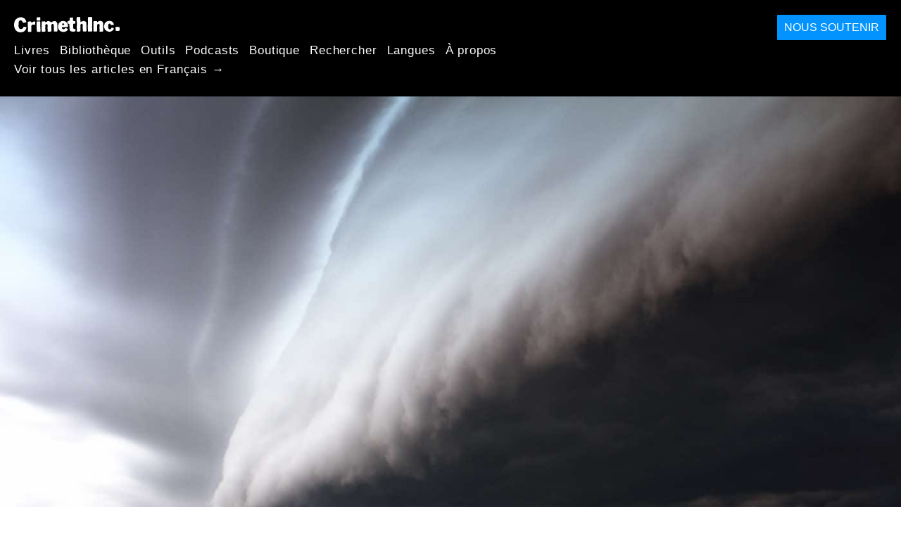

--- FILE ---
content_type: text/html; charset=utf-8
request_url: https://fr.crimethinc.com/2023/12/15/argentina-against-so-called-neoliberalism-and-its-false-critics-argentine-anarchists-on-the-election-of-javier-milei
body_size: 25476
content:
<!DOCTYPE html>
<html dir="ltr" lang="en" class="media-mode" prefix="og: http://ogp.me/ns#">
  <head>
    
  <!--
    ********************************************************************************************************
    I support your decision, I believe in change and hope you find just what it is that you are looking for.
    ********************************************************************************************************
  -->

<title>CrimethInc. : Argentina: &quot;So-Called Neoliberalism and Its False Critics&quot; : Argentine Anarchists on the Election of Javier Milei</title>
<meta charset="utf-8">
<meta http-equiv="X-UA-Compatible" content="IE=edge">
<meta name="viewport" content="width=device-width, initial-scale=1, shrink-to-fit=no">

<link rel="pgpkey" type="application/pgp-keys" href="/key.pub">

<meta name="csrf-param" content="authenticity_token" />
<meta name="csrf-token" content="7-fNzUrxgk6tWcTqZrXUX_4dt6-snlEg-2hbbB1CBJygl0sSMrrQd7YLGRBSvmOdPBLFDE-SLu7MyXtc8cUm9w" />

<!-- Search engines should use our meta tags for link previews -->
<meta name="robots" content="noydir">
<meta name="robots" content="noodp">

<!-- Chrome, Firefox OS and Opera -->
<meta name="theme-color" content="#000000">
<!-- Safari -->
<meta name="apple-mobile-web-app-status-bar-style" content="black">

<!-- General meta tags -->
<meta name="robots" content="index,follow">
<meta name="application-name" content="CrimethInc. : Argentina: &quot;So-Called Neoliberalism and Its False Critics&quot; : Argentine Anarchists on the Election of Javier Milei">
<meta name="description" content="Argentine anarchists discuss the decades of social struggle and economic restructuring that created the conditions in which Javier Milei came to power.">
<meta name="generator" content="CrimethInc. Internet Rube Goldberg Machine 3000">
<meta name="author" content="CrimethInc. Ex-Workers Collective">

<!-- Google Site Verification for WebMaster tools -->
<!-- <meta name="google-site-verification" content="" /> -->

<!-- Social media support: Twitter Cards and Facebook (Open Graph) -->
<meta name="twitter:dnt" content="on">
<meta name="twitter:card" content="summary_large_image">
<meta name="twitter:site" content="@crimethinc">
<meta name="twitter:site:id" content="14884161">
<meta name="twitter:creator" content="@crimethinc">
<meta name="twitter:creator:id" content="14884161">
<meta name="twitter:url" content="https://fr.crimethinc.com/2023/12/15/argentina-against-so-called-neoliberalism-and-its-false-critics-argentine-anarchists-on-the-election-of-javier-milei" property="og:url">
<meta name="twitter:title" content="Argentina: &quot;So-Called Neoliberalism and Its False Critics&quot;" property="og:title">
<meta name="twitter:description" content="Argentine anarchists discuss the decades of social struggle and economic restructuring that created the conditions in which Javier Milei came to power." property="og:description">
<meta name="twitter:image" content="https://cdn.crimethinc.com/assets/articles/2023/12/15/header.jpg" property="og:image">
<meta property="og:site_name" content="CrimethInc.">
<meta property="og:type" content="article">

<!-- Feeds: RSS/Atom and JSON Feed -->
  <link rel="alternate" type="application/atom+xml" title="CrimethInc. : Argentina: &quot;So-Called Neoliberalism and Its False Critics&quot; : Argentine Anarchists on the Election of Javier Milei" href="https://fr.crimethinc.com/feed" />
  <link rel="alternate" type="application/json" title="CrimethInc. : Argentina: &quot;So-Called Neoliberalism and Its False Critics&quot; : Argentine Anarchists on the Election of Javier Milei" href="https://fr.crimethinc.com/feed.json" />

<!-- Canonical URLs -->

<!-- BIO -->
<link rel="me" href="mailto:help@crimethinc.com">
<link rel="author" href="/about" title="About CrimethInc.">

<!-- Site search -->
<link rel="search" type="application/opensearchdescription+xml" href="https://crimethinc.com/opensearch.xml" title="CrimethInc.">

<!-- Sitemap -->
<link rel="home" href="https://crimethinc.com">
<link rel="index" href="https://crimethinc.com/sitemap">

<!-- Browser hints -->
<link rel="dns-prefetch" href="https://assets.crimethinc.com">
<link rel="dns-prefetch" href="https://cdn.crimethinc.com">

  <!-- Fav and touch icons -->
  <link rel="shortcut icon" href="/favicon.ico" type="image/x-icon">
  <link rel="apple-touch-icon icon" href="/apple-touch-icon.png" sizes="180x180" type="image/png">
  <link rel="mask-icon" href="/logo.svg" sizes="any" color="#000000">

  <!-- Windows, IE and Edge -->
  <meta name="msapplication-TileImage" content="/assets/icons/icon-144x144-db990e10839d96d73fbea65084220a931c26303c71b51116e28a827459340b8e.png">
  <meta name="msapplication-TileColor" content="#000000">

  <meta name="msapplication-square70x70logo" content="/assets/icons/icon-150x150-0a640ae0ca69985cea7af37103321d66c4ec512fd14aebb15805c176730611f8.png">
  <meta name="msapplication-square150x150logo" content="/assets/icons/icon-70x70-09272eec03e5a3309fe3d4a6a612dc4a96b64ee3decbcad924e02c28ded9484e.png">
  <meta name="msapplication-wide310x150logo" content="/assets/icons/icon-310x150-9e4aeec27d6e1ffcc8758850e71675f8df9e0304a4f33d47e581beb45220e346.png">
  <meta name="msapplication-square310x310logo" content="/assets/icons/icon-310x310-1729fce0f599a470d45d5eb77482b256c417fc51b6590a5e669bea23437e27c4.png">

  <!-- Icons and stuff for more browsers via manifest.json -->
  <link rel="manifest" href="/manifest.json">


<!-- CSS -->
<link rel="stylesheet" href="/assets/2017-2b8abba6d8a2e79ddf40543b1b6fd3362a3b076d312340bc7b53607b0808a288.css" media="all" />

<style>

</style>





    

  </head>

  <body id="article">
    
    
    <header class="site-header" id="header">

  <span class="header-logo"><a href="/">CrimethInc.</a></span>

  <nav>
    <ul class="primary-navigation">
      <li class="nav-link"><a href="/books">Livres</a></li>
      <li class="nav-link"><a href="/library">Bibliothèque</a></li>
      <li class="nav-link"><a href="/tools">Outils</a></li>
      <li class="nav-link"><a href="/podcasts">Podcasts</a></li>
      <li class="nav-link"><a href="/store">Boutique</a></li>
      <li class="nav-link"><a href="/search">Rechercher</a></li>
      <li class="nav-link"><a href="/languages">Langues</a></li>
      <li class="nav-link"><a href="/about">À propos</a></li>
    </ul>

      <ul>
        <li class="nav-link"><a href="/languages/francais">Voir tous les articles en Français →</a></li>
      </ul>
  </nav>

  <a class="button" href="/support">Nous soutenir</a>
</header>



    <main>
      

  <article id="article--argentina-against-so-called-neoliberalism-and-its-false-critics-argentine-anarchists-on-the-election-of-javier-milei" class="h-entry" data-id="3459" data-published-at="1769785170">
    <header>
        <div class="article-image">
    <img class="u-photo" alt="" src="https://cdn.crimethinc.com/assets/articles/2023/12/15/header.jpg" />
  </div>


      <div class="meta">
        <div class="p-name ">
  

    <h1 class="p-x-title" id="argentina-against-so-called-neoliberalism-and-its-false-critics-argentine-anarchists-on-the-election-of-javier-milei">
      Argentina: &#8220;So-Called Neoliberalism and Its False Critics&#8221;
    </h1>

      <span class="screen-reader-only visually-hidden sr-only"> : </span>

      <h2 class="p-x-subtitle">
        Argentine Anarchists on the Election of Javier Milei
      </h2>

  
</div>

        

<time class="dt-published" datetime="2023-12-15">
    2023-12-15
</time>


          <div class="categories">
    <b class="badge">Categories:</b>

    <ul>
        <li><img class="icon-image" src="/assets/library/tags-5937defc0b5300a28e526975987497758ed02ac77cb9ec9ce47af63b04d525cd.png" /></li>
        <li><a rel="tag" class="p-category" href="/categories/analysis">Analysis</a></li>
        <li><a rel="tag" class="p-category" href="/categories/history">History</a></li>
    </ul>
  </div>

          <div class="localizations">
    <b class="badge">Localizations:</b>

    <ul>
        <li><img class="icon-image" src="/assets/library/localizations-f03e56af8212d33cb5dcac243cbe395c90e3fe18169f175008f1a829ebb9491d.png" /></li>
        <li><a href="/2023/12/15/argentina-el-neoliberalismo-y-sus-falsos-criticos-anarquistas-desde-territorio-argentino-sobre-la-eleccion-de-javier-milei-1">Español</a></li>
        <li><a href="/2023/12/15/argentina-il-cosiddetto-neoliberismo-e-i-suoi-falsi-critici">Italiano</a></li>
        <li><a href="/2023/12/15/tak-zwany-neoliberalizm-i-jego-falszywi-krytycy-w-argentynie">Polski</a></li>
    </ul>
  </div>

      </div>

      
    </header>

    <div class="e-content">
      <p>On December 10, the self-described “anarcho”-capitalist Javier Milei took office as president of Argentina, having campaigned on a promise to eliminate the Central Bank of Argentina and overturn the political establishment. What happens when an “anarcho”-capitalist takes power?</p>

<p>As we have long emphasized, <a href="https://crimethinc.com/podcasts/the-ex-worker/episodes/18">there is no such thing as “anarcho”-capitalism</a>. The idea that the hierarchies that capitalism creates could be compatible with the anarchist aspiration to abolish imposed power disparities is just as contradictory as the idea that an anarchist could become the head of a government. There are capitalists and there are presidents—and practically all presidents are both—but no anarchist would stoop so low as to be a president or a supporter of capitalism.</p>

<p>Since the Brexit vote and the election of Donald Trump, far-right politicians have won a series of electoral victories by falsely portraying themselves as rebels against the ruling elite, taking advantage of simmering discontent and the ways that liberals and leftists have associated themselves with the prevailing institutions. It would be impossible for far-right politicians to portray themselves as rebels if not for the fact that the right and the left have colluded to crush anarchists and other social movements that would otherwise provide an example of what <em>real</em> rebellion looks like. The electoral victory of an “anarcho”-capitalist is the latest chapter in this story.</p>

<p>Not surprisingly, in practice, “anarcho”-capitalism involves no anarchism, but plenty of capitalism. Rather than abolishing the Central Bank, Milei’s first act was to make the former president of the Central Bank his minister of the economy. In Milei’s first days in office, he did announce some cutbacks within the government: he will halt new infrastructure projects, fire state employees, cut energy and transportation subsidies to consumers, abolish half of the federal ministries, and devalue the Argentine peso—intensifying inflation and almost certainly producing a recession. Under the new government exchange rate, the average Argentine annual income will be just <a href="https://www.nytimes.com/2023/12/12/world/americas/argentina-javier-milei-cuts.html">$6300</a>.</p>

<p>But this is not a matter of getting rid of government—just doing away with any aspects of it that could ease the ways that capitalism impacts ordinary people. Milei’s government will not be reducing the repressive apparatus of the state. His security minister, Patricia Bullrich, another longtime member of the <em>political elite,</em> has pledged to mobilize the police to crack down on protesters. Bullrich has announced her intention to <a href="https://www.ft.com/content/ed108b24-c2b8-4f0b-8d12-6d17c0707af7">charge organizers and individual protesters for the cost of policing demonstrations</a>. As the authorities will be the ones deciding how much policing each demonstration requires, this policy will enable police to shake down ordinary people in precisely the way that “anarcho”-capitalists accuse socialists of doing. She also intends to introduce new forms of repression, weaponizing migration authorities and child protection services against those who participate in protests.</p>

<p>For more perspective on how real anarchists see the situation in Argentina, we interviewed comrades from <a href="https://boletinlaovejanegra.blogspot.com/">La Oveja
Negra</a> and <a href="http://cuadernosdenegacion.blogspot.com/">Cuadernos de
Negación</a>, two projects associated with the <a href="https://bibliotecaalbertoghiraldo.blogspot.com/">Alberto Ghiraldo Library and Archive</a> in the city of Rosario. Here, they discuss the decades of social struggle and economic restructuring that created the conditions in which Javier Milei came to power. For more background, you can read “<a href="https://crimethinc.com/2023/11/26/back-to-the-future-the-return-of-the-ultraliberal-right-in-argentina">Back to the Future</a>,” the first article we published about Milei’s victory, or <a href="https://freedomnews.org.uk/2023/12/10/argentina-election-does-milei-differ-from-other-neo-liberals/">this interview</a> with the anarchist publishing project <em><a href="https://www.instagram.com/expandiendolarevuelta/">Expandiendo la Revuelta</a>.</em></p>

<figure class="">
<img src="https://cdn.crimethinc.com/assets/articles/2023/12/15/4.jpg" />   <figcaption>
    <p>“Neither dictatorship nor democracy. Long live anarchy!” A banner at a <a href="https://archivo.argentina.indymedia.org/news/2008/03/589618.php">demonstration</a> in 2008.</p>
  </figcaption>
</figure>

<hr />

<p class="darkred"><strong>How is Milei a continuation of old extreme-right tendencies—and how is he different? Why did he win the elections?</strong></p>

<p>We recently published a book titled “<a href="https://lazoediciones.blogspot.com/2023/09/la-oveja-negra-cuadernos-de-negacion.html">Against
Liberalism and Its False Critics</a>.” We started working on it a little over a year ago and by the time we finished it, Milei was already about to win the presidential elections. It was all very fast—he became president with only two years of campaigning and rhetoric about “burning the central bank” or “ending gender ideology.”</p>

<p>Our intention in the book was to address the emergence of the liberal-libertarian phenomenon in Argentina as well as other expressions of the “alternative right” (alt-right), and we in the end, we published it in the middle of the election campaign. We have traveled and presented it in some cities in Argentina, as well as in Santiago de Chile. It is a current issue and a priority for us and for the people we met, so we had many discussions going into detail. Evidently, something is changing, not only in the old “workers’ movement” and with respect to the forms of struggle, but in how social discontent is expressed and in the exhaustion of a certain progressivism as a guarantor of capitalist reproduction in this region.</p>

<p>We do not see Milei as a continuation of the Argentine ultra-right, but as an <a href="https://boletinlaovejanegra.blogspot.com/2023/09/la-libertad-de-ajustar.html">ultra-capitalist</a>. We began to pay attention to him years ago, mainly for that reason, because of his defense of capitalism as a liberal economist, and then because of his criticisms of reactionary progressivism, which make him quite similar to other “alternative right” people around the world. In general, we believe that it is not particularly useful to compare with the past when trying to understand something new.</p>

<figure class="">
<img src="https://cdn.crimethinc.com/assets/articles/2023/12/15/1.jpg" />   <figcaption>
    <p>In contrast to protectionists like Donald Trump, Javier Milei is a proponent of international trade.</p>
  </figcaption>
</figure>

<p>Although there are old right-wingers in the ranks of this new phenomenon, that is not the ideological trait that constitutes it. An important element in this regard is Vice President Victoria Villaruel, a lawyer who has not only defended the military of the last dictatorship, but also comes from a military family and used to organize prison visits to imprisoned participants in genocide, such as murderers of the stature of [Argentina military officer Jorge Rafael] Videla. She still denies the figure of 30,000 disappeared, which is a significant gesture.</p>

<p>It is not that these people did not exist before the “Milei phenomenon,” but this is the first time that people like these have reached the government through democratic channels. As we write this, they have not yet assumed their governmental functions and a distance between them is already noticeable. Instead of giving the ministries of security and defense to this pro-military sector of his government, as was supposedly agreed, Milei ended up appointing the presidential and vice-presidential candidates of Juntos por el Cambio to these ministries. They are, respectively, Patricia Bullrich and Luis Petri. The former was already in that position in 2017, during the presidency of Mauricio Macri, when the National Gendarmerie murdered the <a href="https://lazoediciones.blogspot.com/2019/05/wenuy-por-la-memoria-rebelde-de.html">anarchist</a> comrade <a href="https://lazoediciones.blogspot.com/2019/05/wenuy-por-la-memoria-rebelde-de.html">Santiago Maldonado</a>.</p>

<figure class="">
<img src="https://cdn.crimethinc.com/assets/articles/2023/12/15/6.jpg" />   <figcaption>
    <p>A mural in honor of Santiago Maldonado, who was disappeared by the police when the Argentine National Gendarmerie attacked a demonstration against the Benetton Group. His drowned body was found many weeks later.</p>
  </figcaption>
</figure>

<p>For his part, Milei is an economist by profession and the national deputy for the City of Buenos Aires since 2021. He worked as a financial advisor, which is to say that his career is in business—he does not come from a military or necessarily right-wing sector. He became known in TV shows about politics back in 2015, showing off a provocative style and expressing a liberal ideology with a conservative tone (paleo-libertarianism). In economic matters, he identifies with the “Austrian school.” He was offered more and more appearances in the media because they received high ratings, and youtubers and influencers connected to liberalism and openly anti-feminist and reactionary ideas began to replicate his rhetoric.</p>

<p>He began gaining momentum as a political figure back in 2018-9. Reinforced by his sustained media appearances, his resounding rhetoric in the National Congress opposing official policies and the “political caste” (a characterization that Milei himself popularized in Argentina in reference to officials and career politicians) made him a political reference point and potential presidential candidate, directing towards the parliament much of the outrage against politicians and the painful social situation we are going through involving poverty, hunger, and misery.</p>

<p>So how did he manage to win the elections? By channeling that social malaise, since both he and his opponent, Sergio Massa, each received votes largely as a consequence of voters’ contempt for the other—a manifestation of rejection rather than hope in one government or the other. His campaign was conducted mainly through “social networks” and media appearances, rather than through the traditional channels of political propaganda. Few posters of Milei were seen on the streets compared to the number of videos circulating on the internet.</p>

<p>In Argentina, there seems to be an implicit democratic pact to the effect that “You get out of this by voting,” so that anger manifests itself at the ballot box. The Milei phenomenon derives from a contempt for traditional politics that is not itself recognized as politics, and from a high degree of conformism and confidence in representation and in the capitalist code of “every man for himself.”</p>

<p>All “progressive” politics in this country has focused on erasing the possibility of <em>rupture</em> as an alternative. This left (for lack of a better word) has become more and more nationalist, statist, and managerialist; it is no longer even reformist, if we understand reformism as a supposed strategy on the road to revolution.</p>

<p>As the year ends in Argentina, we are facing a brutal worsening of living conditions, with inflation projected at around 200% per year and half of the population living in poverty. There are those who wonder why it is the right that is channeling this malaise. We wonder, too, but that does not mean that we think that <a href="https://boletinlaovejanegra.blogspot.com/2023/09/la-libertad-de-ajustar.html">the rebellion should “go back to the left</a>” as some have said.</p>

<p>The democratic order works by placing the responsibility for the social situation on the different governments that alternate in power according to the context. This makes it difficult to formulate an overall vision and a critique that goes beyond the errors of this or that president.</p>

<p>At the same time that progressivism is frightened by the aberrations pronounced by its adversaries, it exaggerates them with the intention of differentiating itself and holding onto power. Beyond the discursive differences, in practice, the difference does not seem to be so great when those who express a rejection of progressivism have come to power. At least, thus far, this is what the events in different countries suggest, where there has only been an alternation in power, without a profound change in state policies or a structural reform of the state and its link with the market. We can observe this, for example, in what has occurred in Bolivia, the United States, Argentina, and Brazil—with Morales-Áñez-Arce, Obama-Trump-Biden, Fernández de Kirchner-Macri-Fernández-Milei, and Da Silva-Rousseff-Temer-Bolsonaro-Da Silva, respectively. Latin American progressivism, while pointing to the right-wing threat, has only brought <a href="https://boletinlaovejanegra.blogspot.com/2020/11/tiempos-de-moderaciones-progresistas.html">moderation</a>—while the new or old rightists, despite their aggressiveness, have become more “progressive” upon coming to power.</p>

<p>For our part, we want to contribute to an anti-capitalist perspective by addressing the problems of this region such as poverty, job insecurity, inflation, the exploitation of natural resources, repression, and this democratic alternation that guarantees misery and a weak economic functioning.</p>

<p>In spite of the electoral triumph of [Milei’s party] <em>La Libertad Avanza</em> in the presidential elections, we do not seek to promote any kind of electoral common front against them, nor to be the street support for such political <em>frentism.</em></p>

<figure class="portrait">
<img src="https://cdn.crimethinc.com/assets/articles/2023/12/15/5.jpg" />   <figcaption>
    <p>“No name is forgotten, no face is forgotten.” A mural at a demonstration observing the anniversary of the military dictatorship, March 24, 2021.</p>
  </figcaption>
</figure>

<p class="darkred"><strong>What does Milei’s victory show about the continuities and discontinuities between dictatorship and democracy in Argentina?</strong></p>

<p>It is difficult to offer an overview of the situation in Argentina over the past 50 years, but we can try. We will draw on the book we mentioned and <a href="https://cuadernosdenegacion.blogspot.com/2014/09/entrevista-cuadernos-de-negacion.html">an interview</a> we did some years ago.</p>

<p>The late 1960s and early 1970s was an outstanding period of proletarian struggles in the region and in the world. Since the 1930s, Argentine politics has been characterized by the alternation between dictatorial and parliamentary governments. In this case, we are referring to the dictatorship of the self-styled “Argentine Revolution” (1966-1973), led by General Juan Carlos Onganía. Of course, to speak of military dictatorship is incomplete, and any Latin American knows that, since all these dictatorships are civil-military, but we believe that we can be understood. The chief days of action during that time were the <em>“azos”:</em> the <em>tucumanazo</em> of November 1970, the <em>rosariazos</em> of May and September 1969, and, most importantly, the <em>cordobazo</em> of May 1969. These were protests that escalated into a situation of urban insurrection, with barricades, control of buildings, and confrontations in the streets, not to mention the organization and coordination that all this required.</p>

<figure class="">
<img src="https://cdn.crimethinc.com/assets/articles/2023/12/15/2.jpg" />   <figcaption>
    <p>A barricade during the <em>Cordobazo</em> in May 1969.</p>
  </figcaption>
</figure>

<p>As occurred in many other regions, that level of organization and fighting capacity of the class gradually gave way to its main weaknesses: the politicking and armed struggle that would characterize the region from 1973 onwards, the year of the return of democracy and of [former President Juan] Perón. In this context, armed struggle escalated as well as the state response, reaching a breaking point on March 24, 1976 when the armed forces took control of the state once again in what became known as the National Reorganization Process. We assume that it is common knowledge that this military dictatorship was characterized not only by brutal tortures and murders but also by the forced <em>disappearances</em> of thousands of people, mostly militants, and, in many cases, by the kidnapping of their children. At the same time, many people had to go into exile.</p>

<p>After the end of the dictatorship in 1983, the “return to democracy” with the government of Raúl Alfonsín continued a series of economic and social policies that had been rendering living conditions more difficult since the years before the military government. In 1989, in a context of hyperinflation, people looted the supermarkets in the main cities of the country and confronted the police. The 1990s began with Carlos Menem as president; another round of hyperinflation took place during his first year in power, which brought a new brutal attack on the proletariat and, at the same time, contributed to convincing a large part of the population of a need for “sacrifices” and “deep changes.”</p>

<p>In this context, there was a profound restructuring of capitalism in Argentina, involving far-reaching privatizations of public enterprises. This resulted in thousands of layoffs and an intensification of exploitation, while the labor market was modified, producing a growing precarity and making the labor force more and more heterogeneous in terms of its reproduction and living conditions.</p>

<p>During the 1990s, the level of conflict in different sectors of the workforce grew in the face of the adjustment and layoffs. While in the first half of that decade, struggles had maintained the same union strategy as in previous decades, in the second half of the decade the figure of the “unemployed” began to gain strength, in a situation with a high level of unemployment.</p>

<p>The unemployed have no work space or means of production to seize or sabotage, so they take to the streets and highways to disrupt the circulation of goods (including the commodity of labor power). The first pickets were organized outside of parties and unions; those were disruptive and stood firmly against the state. Later, the <em>piquetero</em> [picketer] groups, like the social movements as a whole, began a process of increasing institutionalization, channeling their entire perspective into make demands of the state. Their organizations could be compared to trade unions, which also negotiate with the state, control popular anger, and put a price on life, creating a dynamic of leaders and led. Today, all this is represented by a sector of Peronism headed by Juan Grabois, called “popular economy.”</p>

<p>It was not until 2001 that the crisis expanded from impacting the unemployed to affect the proletariat as a whole. Many proletarians who considered themselves middle class were also forced into the streets by the harsh situation. The government of Fernando de la Rúa, which had replaced [Carlos] Menem in power, could not present an intelligent bourgeois response to the pressures of the international organizations, the Peronist opposition, and this new and weak alliance between the unemployed, workers in struggle, and these self-proclaimed middle-class sectors. Throughout 2001, the government carried out a series of “shielding” measures, asking for massive loans to assure the continuity of banking activity. But this was not enough; at the beginning of December 2001, a new law was passed, the famous <em>“corralito,”</em> which placed severe restrictions on the withdrawal of money from banks and various limitations on the conversion of pesos to dollars and vice versa. This meant that many people lost their savings. The peso-dollar parity ended; today, one dollar is equivalent to more than one thousand Argentine pesos.</p>

<p>All of these conditions exploded in mid-December 2001. On December 19, in response to the generalized looting of supermarkets, the government finally decreed a state of siege, militarizing the whole country and prohibiting people from gathering in the streets. It is important to note that all of the protests took place in total defiance of this government decree. The police were able to arrest a few people, but not thousands. Towards the end of December 20, the president resigned; despite the repression and the murders of 39 people throughout the country, the people did not leave the streets.</p>

<p>The response was massive: pots and pans were banged at all hours, neighborhood assemblies were organized in the main cities of the country, banks and state institutions were attacked, and the unemployed movements saw an incredible growth in their organizations and strength, blocking roads and streets all over the country. It was at this moment when the slogan “they must all go” began to become generalized, in total repudiation of politicians of all stripes. The slogan <em>“que se vayan todos”</em> that Milei’s voters are now chanting was chanted throughout the region in those days, but in a climate of struggle and solidarity. When journalists or members of leftist parties, challenging the demonstrators, asked what would happen when they were all gone, the answer was resounding: “Let them keep going.”</p>

<p>Much of the current social anger has taken this strange channel. In 2001, anger against politicians was characterized by a diffuse and irrational perspective, but with a basic rejection of capitalism on a basis of solidarity, pickets, and assemblies; a good part of the current malaise against the “political caste” is expressed in completely capitalist terms. Despite their absurdity and impracticality, expressions such as “dynamiting the central bank” are more convenient for the maintenance of order than the “good riddance” of the social struggle.</p>

<p>In 2002, after the upheaval, the bourgeoisie tried to organize a response, albeit slowly and haphazardly, dismissing president after president until Eduardo Duhalde, a favorite son of the Peronist ranks popularly suspected of being a drug trafficker and murderer, took over. Nestor Kirchner’s government from 2003 to 2007 can be characterized as a masterpiece of Peronist and Latin American populism. Supported in an extremely favorable context by international commodity prices, and with wages completely destroyed, the government achieved economic stabilization. On the other hand, it took on the task of compelling all social organizations to position themselves in favor of or against its political project.</p>

<p>Popular schools, grassroots spaces in neighborhoods, and groups of young militants took the Kirchnerist line, encouraged by its supposed program of renewal, its promise of economic stimuli, and its image as the “government of human rights” after it resumed the court cases again the officers of the junta of 1976—another great operation on the field of public perception, since the repressive apparatus of the state remained intact. In Argentina, people were also <em>disappeared</em> under democracy, with thousands of people murdered in police stations or in cases of <em>“gatillo fácil”</em> [trigger-happy police] and thousands imprisoned and prosecuted for resistance. The government of Cristina Fernandez de Kirchner continued the policies of her husband. Some were surprised that her administration introduced the Anti-Terrorist Law while legalizing “egalitarian” marriage between people of the same sex, but these are not contradictory measures. Progressivism is the progress of capital, however much one would like it to be the progress of society against the capitalist offensive.</p>

<figure class="">
<img src="https://cdn.crimethinc.com/assets/articles/2023/12/15/8.jpg" />   <figcaption>
    <p>Police mass alongside a water cannon during a <a href="https://www.infobae.com/fotos/2017/09/02/18-fotos-de-los-incidentes-destrozos-y-pintadas-durante-la-marcha-por-santiago-maldonado/">march</a> in memory of Santiago Maldonado in 2017.</p>
  </figcaption>
</figure>

<p>Let’s go back to so-called neoliberalism and capitalist restructuring in order to think about the continuities and discontinuities from dictatorship to democracy. The so-called neoliberal policies applied in Argentina and other Latin American countries were not just the consequence of the last civil-military dictatorships and the ferocious repression they carried out. Some of the features of what is mostly identified as neoliberalism—the intensification of precarity and the “flexibilization” of labor, the privatization of various industries and services, the growing financialization of the economy, the reduction of public spending—were a consequence of the previous phase of capitalism that many people long for today, which is represented by Peronism in Argentina and by the so-called welfare state elsewhere in the world. Here, we want to point out the continuities that are not military, but democratic and always capitalist, which we discuss in the book that we have just published.</p>

<p>Globalization and the relocation of production centers were among the other significant aspects of these worldwide transformations. The global restructuring process assumed different forms in different countries and took several decades to spread. Just like in Argentina, in many other countries, the unemployed population increased considerably as a result of the closure of various industries and sectors whose technologies were becoming obsolete in terms of productivity; precarity increased for huge portions of the population oriented mainly to the service sector, while the wages of a small number of workers employed in more technologically advanced and profitable sectors grew or remained stable.</p>

<p>The countries to which industries were relocated experienced something different, providing tremendous amounts of labor at a better price for the global bourgeoisie, as occurred in several Asian countries. The mass of goods at the global level has not stopped growing, although we cannot say the same for the aggregate of wages or employment levels if we look at the countries separately. In this way, the role of the state has been shifting; social assistance to the unemployed or precarious, who do not have access to a sufficient salary, has become widespread in much of the world. Today, in Argentina, there is no massive unemployment, but for thousands and thousands of people, a job is not enough to survive.</p>

<p>It is striking to see the acceptance of liberal economic discourse in Argentina; until less than a decade ago, it was a bad word for the majority of the population. The growth of the new liberal right must be understood in relation to the ways that progressives have failed to address social problems. The liberal right emphasizes these failures in its speeches, according to its own incantations: social inclusion, redistribution of wealth, expansion of rights. On the other hand, poverty, precarious work, inequality, and violence—repressive violence, criminal violence such as that linked to <a href="http://boletinlaovejanegra.blogspot.com/2021/11/narcotrafico-y-capital.html">drug
trafficking</a>, and gender violence—are all increasing.</p>

<p>The measures commonly associated with neoliberalism were imposed worldwide during the capitalist restructuring initiated in the 1970s. In Argentina, global restructuring assumed a specific form, which was consolidated in the 1990s, with a reform of the state and of the local mode of accumulation. These occurred within the framework of an iron discipline of the market over workers, exercised mainly through “convertibility” [a fixed parity between the Argentine peso and the US dollar], trade liberalization, and privatization. This discipline was imposed, as we said, after two periods of hyperinflation in 1989 and 1991 that destroyed wages.</p>

<p>The mode of capitalist accumulation in Argentina is based on providing the world market with low-value-added <em>commodities</em> (including primary products such as soybeans and also their industrial derivatives, like oil, flour, and pellets). Although Argentina has historically been an agro-exporting country, during the 1990s, these sectors expanded and modernized significantly, increasing their productivity.</p>

<p>This process only consolidated in the following decade, after the 2001 crisis and the end of “convertibility.” The economic and political recovery during Kirchnerism derived from restructuring production, relaxing the market discipline that “convertibility” entailed, favorable conditions in the world market, and the fact that real wages were miserable at the beginning of the process; they grew progressively over the following years, though failing to reach the level of the previous economic cycle, then fell again a few years later to the current situation.</p>

<p>The Kirchner period differed from the previous one chiefly in terms of market discipline, which made it possible for the government to adapt to social demands and to the oscillation of international markets—intervening in the exchange rate and increasing tax collection and public spending through withholdings and the nationalization of the private segment of the retirement and pension system. One of the largest parts of this public spending was comprised of subsidies for fuel, energy, and transportation, which benefited both private users and companies. Milei has described the owners of these companies, who are dependent on the policies of state protection of the domestic market, as “prebendary [rent-seeking] businessmen,” <em>“empresaurios”</em> or <em>“empresucios”</em>.</p>

<p>From a revolutionary perspective, we criticize any industrialist vision or proposal linked to the development of the productive forces. But from the point of view of the national economy and the management of local capitalism, even on its own terms,  it is clear that it is functioning poorly, considering the repeated recessions, adjustments, and crises. Kirchnerism was promoted as a supposed re-industrialization of the country, but in fact, the productive matrix did not undergo major changes and precarity persisted, growing considerably in the last decade. The situation has become unsustainable, and the managers of capital only speak of sacrifice, more or less gradual, but sacrifice in any case. This election year imposed an interruption of social conflict and critical reflection, but these changes demand that we rethink the underlying issues. It is time to insist on the necessity of a rupture.</p>

<p>Concretely, beyond the question of who won the elections, we are facing a deepening of the reduction of public spending in order to reduce the fiscal deficit, abrupt devaluations of the peso (as have already been taking place), changes in monetary policy, labor and social security reform, and other policies with an immediate impact on the proletariat. The last periods of change in the halls of government have also been moments of economic adjustment par excellence.</p>

<p>We will have to face it, whoever implements it—but the question to ask is what brought us here. We should not lose sight of the previous and ongoing adjustments, and not apply a selective memory that perpetuates the democratic logic of the “lesser evil.”</p>

<figure class="">
<img src="https://cdn.crimethinc.com/assets/articles/2023/12/15/10.jpg" />   <figcaption>
    <p>Armed motorcycle police during a <a href="https://www.infobae.com/fotos/2017/09/02/18-fotos-de-los-incidentes-destrozos-y-pintadas-durante-la-marcha-por-santiago-maldonado/">march</a> in memory of Santiago Maldonado in 2017.</p>
  </figcaption>
</figure>

<p class="darkred"><strong>How do you see Milei in relation to Jair Bolsonaro and Donald Trump?</strong></p>

<p>If anything unites these three despicable characters, it is a populism that is not based on the traditional pillars of the left. But unlike Trump, Milei is not a protectionist: on the contrary, he proposes to “make Argentina great again” by opening the country to imports, while liberalizing the market and the exchange rate.</p>

<p>Milei’s ultra-liberalism is exceptional in relation to the new right-wingers around the world. If there is one thing that unites them, it is their reactionary anti-progressivism. In the Argentine case, economically liberal premises are combined with reactionary criticisms of current discussions, such as the issues of abortion access or sex education. Regarding the curious local economically liberal/socially reactionary amalgam, it is difficult to find a coherence beyond electoral opportunism, nourished by opposition to certain policies implemented after the social upheaval of 2001. After a short period of stabilization and growth, these polices have shown themselves to be useless—or worse—in the face of growing social problems. Everything that appears oppositional in some sense is used as a quantitative reinforcement: economic liberalism, constitutionalism, conspiracy theories, anti-communism, anti-corruption, anti-picketing, anti-feminism.</p>

<p>But beyond the ideology that Milei professes, it is important to think about why it has appeared at this moment and why it has become popular. What does its irruption represent, socially?</p>

<p>Those who vote for Milei don’t seem to care about what happened fifty years ago, nor do they seem to be real followers of the economists of the Austrian school. What they communicate in the streets or at work is that they are tired of everything. Another issue that these right-wing sectors instrumentalize very well is the demand for “security” in a Latin American context, where robberies and murders are common enough. This does not necessarily mean a demand for an iron fist; it expresses the malaise of a “war of the poor against the poor.” This desire can be translated into a demand for an iron fist, but it can also be interpreted as an instinct of self-preservation in the face of a grave situation and in the absence of other proposals.</p>

<p>If we are looking for the ways that these political figures intersect, we do so taking into account that they are simply the latest people who aspire to manage and administer the state, each in his own particular way.</p>

<p>It is important to point this out when forming a front “against the right,” “against fascism.” For those who are in a permanent electoral campaign, this “fascist threat” is just another talking point. This seems important to us in order not to serve movements that only aspire to govern and administer capital.</p>

<p>It may seem strange to all sorts of political flat-earthers to read about concepts that they have come to deny: class society, exploitation, the material conditions of existence, revolution… In this sense, some who are outraged about what they describe as the economically liberal right will find they have unpleasant things in common with what they reject. That is why we speak of the “false critics” of economic liberalism.</p>

<figure class="portrait">
<img src="https://cdn.crimethinc.com/assets/articles/2023/12/15/7.jpg" />   <figcaption>
    <p>A photograph of anti-fascists outside the social and sporting club “La Cultura del Barrio” taken around 2018.</p>
  </figcaption>
</figure>

<p class="darkred"><strong>What are the likely negative consequences of Milei’s electoral victory? What exactly does it change?</strong></p>

<p>Faced with the social situation of permanent adjustment that we are living through, with excessive inflation and devaluation, uncontrollable rent prices, plunging real wages, high unemployment, increasingly precarious jobs and growing poverty, new economic policies are presented as responsible and at the same time as possible saviors. [Milei’s political party] <em>La Libertad Avanza</em> has set the bar high, talking about a real adjustment, of abruptly reducing public spending. What is changing, then, is the way that the bourgeoisie is going to carry out the economic adjustment, which they were already going to carry out in any case—they were already doing it regardless of which government was in power.</p>

<p>“There is no money” is the warning and threat of Milei’s speech before his inauguration. Our main concern is on the economic level, since Milei takes office in a critical context and with a forceful discourse in favor of adjustment that seems to have enough legitimacy. At the same time, no adjustment can be made without repression, and all the political forces that make up the new government are fierce defenders of an iron fist and respect for the law. The forms of repression associated with the institutionalization of struggle may work to a certain extent, and a greater use of the state’s monopoly on violence seems to be opening the way—that is to say, <em>baton, bullet, and jail.</em></p>

<p>As far as the “culture war” is concerned, there is a growth or emboldening of reactionary and conservative sectors, and some progressive policies on gender, human rights, environmental or Indigenous peoples’ issues, for example, will be curtailed. First of all, we note that, despite the belligerent discourse of the neo-right sectors, they are much more moderate when they come to power and in terms of concrete policies on these issues. We have found it striking, for example, to see the considerably higher number of annual deportations during the Obama administration <a href="https://boletinlaovejanegra.blogspot.com/2020/11/tiempos-de-moderaciones-progresistas.html">compared to Trump</a>. Second, these setbacks invite us to rethink the legalistic approach and the content of progressive policies on these issues. Not only do they fail to solve what they set out to address, but they limit the incipient ruptures that these struggles have proposed. “Citizenism” has penetrated deep into the social movements and instead of embracing statism, it is time to question it.</p>

<p>There is a fear in many people regarding the ways that the new government could embolden and give free rein to neo-Nazi groups, as well as evangelical and Catholic groups that have been present in the <a href="http://boletinlaovejanegra.blogspot.com/2018/09/el-avance-evangelista.html">demonstrations against the legalization of abortion</a>. In Argentina, we do not foresee this posing a considerable risk for the sectors in struggle, we do not anticipate a potential civil confrontation, although we do expect an <a href="http://boletinlaovejanegra.blogspot.com/2018/09/el-avance-evangelista.html">increase in the state repression of protest</a>.</p>

<figure class="portrait">
<img src="https://cdn.crimethinc.com/assets/articles/2023/12/15/11.jpg" />   <figcaption>
    <p>Demonstrators face off with police during a <a href="https://www.infobae.com/fotos/2017/09/02/18-fotos-de-los-incidentes-destrozos-y-pintadas-durante-la-marcha-por-santiago-maldonado/">march</a> in memory of Santiago Maldonado in 2017.</p>
  </figcaption>
</figure>

<p class="darkred"><strong>What forces are prepared to oppose Milei? What are the prospects for anti-capitalist resistance?</strong></p>

<p>The main political opposition is the outgoing government and its voters, so the challenge for anti-capitalists will be to oppose the new government without simply recruiting voters for the other faction of the state—without fostering false hopes that democratic political representation or economic measures could produce a “more humane” capitalism.</p>

<p>The ways that different sectors of society mobilize will depend on the concrete measures that are implemented and the organizations that lead them. That means the unemployed on the one hand, the state unions on the other, as well as the various parts of the private sector. The first obstacle in this sense is the division and leadership of the main organizations of all the sectors. We can bet on more massive mobilizations in the face of the ongoing inflationary adjustment, as well as increases in energy costs and services tariffs due to the removal of subsidies.</p>

<p>Mass protest could be triggered by several different things, from environmental issues, repression, gender oppression, or economic adjustment. The question is what the perspective of these struggles will be—whether a confrontation with the adjustments of the bourgeoisie, with the state and its measures, will be reduced to a conflict with a specific government.</p>

<p>We have already experienced enough examples of the ways that progressives redirect struggle that we know how they end. The example of Boric in <a href="https://boletinlaovejanegra.blogspot.com/search/label/Chile">Chile</a> is instructive. This president, who brought together all the groups opposing the right wing (including many anarchists), is now imposing brutal measures in the economic, political, and legal spheres—giving more firepower to the <em>carabineros</em> [police], repressing student struggles, attacking Mapuche communities, approving the veto of the Law of Usurpations. And when all this happens, there is a sector of the social movement that remains silent and complicit because “It could be worse,” “the right could govern.” We believe that it does not matter how the oppressors and exploiters define themselves politically—what matters is the social role they play and what they do.</p>

<p>A fascism that reduces the state would be historically unprecedented; it remains to be seen. For the moment, Milei is not a fascist, he is liberal and democratic, like most, if not all, of those who govern the countries of this continent. A regime of exception, which we would call fascist, aims at restoring the state order and repressing the revolutionary emergency; that does not seem to be what we are seeing in Argentina yet.</p>

<figure class="portrait">
<img src="https://cdn.crimethinc.com/assets/articles/2023/12/15/12.jpg" />   <figcaption>
    <p>Demonstrators face off with police during a <a href="https://www.infobae.com/fotos/2017/09/02/18-fotos-de-los-incidentes-destrozos-y-pintadas-durante-la-marcha-por-santiago-maldonado/">march</a> in memory of Santiago Maldonado in 2017.</p>
  </figcaption>
</figure>

<p class="darkred"><strong>What strategies are possible in this context? How can people from elsewhere support anti-capitalist and anti-authoritarian resistance forces in the territory dominated by the Argentine state?</strong></p>

<p>Starting from the existing struggles and the transformations of the last decades of capitalist dynamics on a global scale, we pay attention to their local manifestations and the possibilities that these imply. In the first place, the number of workers in conditions of absolute precarity, with high levels of unemployment and poverty. This is evidently a great difficulty for capital. For the time being, it manages to manage this through large networks of state assistance, undermining the autonomy that the unemployed movements had from the 1990s until the beginning of the 2000s.</p>

<p>Among the most impoverished part of the proletariat is the Indigenous population. A large part of this population lives in the suburban outreaches of the large cities. Of the Indigenous population that continues to live outside the cities, including the <a href="http://boletinlaovejanegra.blogspot.com/2017/09/los-mapuche-no-son-chilenos-ni.html">Mapuche</a> in Patagonia and in the provinces of the northwest, important struggles have emerged for the recovery of land, the defense of their livelihoods, and against capitalist projects. While bearing in mind the particularities of these expressions of struggle and the cultural diversity of our class, at the moment of linking and analyzing them, we do not lose sight of the essential contradiction of the exploitation of wage labor and the imposition of private property.</p>

<p>Another fundamental aspect is the struggles of women and dissidents, paying attention to the changes in the sexual division in capitalism. Beyond policies focused on the recognition of identity, we point out that capitalism is unable to respond to many of the problems that have become evident, beginning with sexist violence.</p>

<p>From a reformist point of view, it is not possible to overcome the sexual division, which is necessary for the reproduction of the labor force. From a revolutionary perspective, it has become clear that it is not possible to abolish social classes without abolishing the gender division. We have been writing a series of issues of <em><a href="https://cuadernosdenegacion.blogspot.com/">Cuadernos de
Negación</a></em> on these issues for some years now.</p>

<p>Finally, we are in solidarity with, participate in, and closely observe the so-called environmental struggles. The Argentine economy is strongly based on primary production, both agriculture and mining. The reproduction of a large part of the labor force through the state depends to a large extent on this. This type of production cannot be relocated when the population rejects it. This is what happened with several mining projects (as in the province of Chubut). Even today, there is resistance to the extraction of lithium in Jujuy. To stop this type of offensive is a strong blow to capitalist development in Argentina. We are committed to fostering the deep implications of these struggles, in opposition to some sort of “green” capitalism or citizen environmentalism.</p>

<p>In the city of Rosario, where we live, over the past few years, we have suffered the burning of wetlands a few kilometers away, intentionally carried out for the sake of animal agriculture. Towards the end of last year, we published a book titled <em><a href="https://lazoediciones.blogspot.com/2022/12/la-oveja-negra-plomo-y-humo-el-negocio.html">Plomo y humo. El negocio del capital</a> [</em>Lead and Smoke: The Business of Capital*), in which we address this issue and the violence linked to drug trafficking, which has grown systematically over the last decade. Although there have been massive mobilizations against the fires, due to the destruction of wetlands and the associated health problems, the issue of violence linked to crime has been difficult for social movements to address. There is opposition to the iron fist and police participation in crime, but there have not been massive expressions of struggle in this regard that go beyond the request for “more security,” although there have been <a href="https://boletinlaovejanegra.blogspot.com/2023/02/todxs-somos-jimi.html">some specific cases</a>.</p>

<p>In short, we refer to various planes of the current class struggle that go beyond the sphere of production and call capitalism itself into question. The possibility of a revolutionary rupture is latent in these struggles and offers a path we can take even if for the moment democratic pacification is strongly imposed.</p>

<p>We concluded this interview on December 10, 2023, the day Javier Milei assumed the presidency, expecting the announcement of economic adjustments tomorrow.</p>

<figure class="portrait">
<img src="https://cdn.crimethinc.com/assets/articles/2023/12/15/9.jpg" />   <figcaption>
    <p>A demonstrator during a <a href="https://www.infobae.com/fotos/2017/09/02/18-fotos-de-los-incidentes-destrozos-y-pintadas-durante-la-marcha-por-santiago-maldonado/">march</a> in memory of Santiago Maldonado in 2017.</p>
  </figcaption>
</figure>

<hr />

<figure class="">
<img src="https://cdn.crimethinc.com/assets/articles/2023/12/15/3.jpg" />   <figcaption>
    <p>A photograph from the bakers’ strike of 1902 in Buenos Aires. Anarchism was prevalent in the bakers’ union.</p>
  </figcaption>
</figure>



      
    </div>

    <footer>
        <div class="social">
    <h2 class="share-btns-heading">Share this article</h2>

    <ul class="social-links"><li class="social-link"><a class="link-domain-email" target="_blank" rel="noopener" href="mailto:?subject=CrimethInc.— Argentina: &quot;So-Called Neoliberalism and Its False Critics&quot; : Argentine Anarchists on the Election of Javier Milei&amp;body=Argentina: &quot;So-Called Neoliberalism and Its False Critics&quot; : Argentine Anarchists on the Election of Javier Milei https%3A%2F%2Fes.crimethinc.com%2F2023%2F12%2F15%2Fargentina-against-so-called-neoliberalism-and-its-false-critics-argentine-anarchists-on-the-election-of-javier-milei">Share on Email</a></li><li class="social-link"><a class="link-domain-bluesky" target="_blank" rel="noopener" href="https://bsky.app/intent/compose?text=Argentina: &quot;So-Called Neoliberalism and Its False Critics&quot; : Argentine Anarchists on the Election of Javier Milei https%3A%2F%2Fes.crimethinc.com%2F2023%2F12%2F15%2Fargentina-against-so-called-neoliberalism-and-its-false-critics-argentine-anarchists-on-the-election-of-javier-milei — @crimethinc.com ">Share on Bluesky</a></li><li class="social-link"><a class="link-domain-mastodon" target="_blank" rel="noopener" href="http://mastodon.social/share?text=Argentina: &quot;So-Called Neoliberalism and Its False Critics&quot; : Argentine Anarchists on the Election of Javier Milei https%3A%2F%2Fes.crimethinc.com%2F2023%2F12%2F15%2Fargentina-against-so-called-neoliberalism-and-its-false-critics-argentine-anarchists-on-the-election-of-javier-milei">Share on Mastodon</a></li><li class="social-link"><a class="link-domain-threads" target="_blank" rel="noopener" href="https://threads.net/intent/post?text=Argentina: &quot;So-Called Neoliberalism and Its False Critics&quot; : Argentine Anarchists on the Election of Javier Milei https%3A%2F%2Fes.crimethinc.com%2F2023%2F12%2F15%2Fargentina-against-so-called-neoliberalism-and-its-false-critics-argentine-anarchists-on-the-election-of-javier-milei — @crimethincredux">Share on Threads</a></li><li class="social-link"><a class="link-domain-facebook" target="_blank" rel="noopener" href="https://www.facebook.com/sharer?u=https%3A%2F%2Fes.crimethinc.com%2F2023%2F12%2F15%2Fargentina-against-so-called-neoliberalism-and-its-false-critics-argentine-anarchists-on-the-election-of-javier-milei">Share on Facebook</a></li><li class="social-link"><a class="link-domain-tumblr" target="_blank" rel="noopener" href="http://tumblr.com/widgets/share/tool?canonicalUrl=https://es.crimethinc.com/2023/12/15/argentina-against-so-called-neoliberalism-and-its-false-critics-argentine-anarchists-on-the-election-of-javier-milei&amp;amp;caption=Argentina%3A%20%22So-Called%20Neoliberalism%20and%20Its%20False%20Critics%22&amp;amp;content=https://cdn.crimethinc.com/assets/articles/2023/12/15/header.jpg">Share on Tumblr</a></li></ul>
  </div>

        <div class="categories">
    <b class="badge">Categories:</b>

    <ul>
        <li><img class="icon-image" src="/assets/library/tags-5937defc0b5300a28e526975987497758ed02ac77cb9ec9ce47af63b04d525cd.png" /></li>
        <li><a rel="tag" class="p-category" href="/categories/analysis">Analysis</a></li>
        <li><a rel="tag" class="p-category" href="/categories/history">History</a></li>
    </ul>
  </div>

        <div class="tags">
    <b class="badge">Tags:</b>

    <ul>
        <li><a rel="tag" class="p-category" href="/tags/argentina">Argentina</a></li>
        <li><a rel="tag" class="p-category" href="/tags/neoliberalism">neoliberalism</a></li>
        <li><a rel="tag" class="p-category" href="/tags/javier-milei">javier milei</a></li>
        <li><a rel="tag" class="p-category" href="/tags/anarcho-capitalism">&quot;anarcho&quot;-capitalism</a></li>
    </ul>
  </div>


      <div>
        <ul class="pagination">
            <li class="page">
              <a href="/2023/12/15/argentina-el-neoliberalismo-y-sus-falsos-criticos-anarquistas-desde-territorio-argentino-sobre-la-eleccion-de-javier-milei-1">&lsaquo; Previous: Argentina: “El denominado neoliberalismo y sus falsos críticos”</a>
            </li>

            <li class="page">
              <a href="/2023/12/17/camara-accion-una-seleccion-de-videos-compartidos-en-vivo-en-el-encuentro-internacional-de-practicas-anarquicas-y-antiautoritarias">Cámara, Acción!: Next &rsaquo;</a>
            </li>
        </ul>
      </div>
    </footer>

      <div class="related-articles">
    <h1 class="related-articles-heading">Related Articles</h1>

      <div class="related-articles-category">
        <h2 class="related-articles-category-heading"><a href="/categories/analysis">Analysis</a></h2>

        <div class="row">

              <div class="related-article column column-one-third">

              <a href="/2026/01/21/de-la-respuesta-rapida-al-cambio-social-revolucionario-el-potencial-de-las-redes-de-respuesta-rapida"><img class="related-article-image" alt="" src="https://cdn.crimethinc.com/assets/articles/2026/01/21/a/header.jpg" /></a>

            <header class="article-titles">
              <h2 class="p-x-title"><a href="/2026/01/21/de-la-respuesta-rapida-al-cambio-social-revolucionario-el-potencial-de-las-redes-de-respuesta-rapida"><p>De la respuesta rápida al cambio social revolucionario</p>
</a></h2>

                <h3 class="p-x-subtitle"><a href="/2026/01/21/de-la-respuesta-rapida-al-cambio-social-revolucionario-el-potencial-de-las-redes-de-respuesta-rapida"><p>El potencial de las redes de respuesta rápida</p>
</a></h3>
            </header>
            </div>

              <div class="related-article column column-one-third">

              <a href="/2026/01/21/being-peaceful-and-law-abiding-will-not-stop-authoritarianism-a-message-from-germany"><img class="related-article-image" alt="" src="https://cdn.crimethinc.com/assets/articles/2026/01/21/header.jpg" /></a>

            <header class="article-titles">
              <h2 class="p-x-title"><a href="/2026/01/21/being-peaceful-and-law-abiding-will-not-stop-authoritarianism-a-message-from-germany"><p>Being “Peaceful” and “Law-Abiding” Will Not Stop Authoritarianism</p>
</a></h2>

                <h3 class="p-x-subtitle"><a href="/2026/01/21/being-peaceful-and-law-abiding-will-not-stop-authoritarianism-a-message-from-germany"><p>A Message from Germany</p>
</a></h3>
            </header>
            </div>

              <div class="related-article column column-one-third">

              <a href="/2026/01/07/iran-un-levantamiento-asediado-desde-dentro-y-desde-fuera-tres-perspectivas"><img class="related-article-image" alt="" src="https://cdn.crimethinc.com/assets/articles/2026/01/07/header.jpg" /></a>

            <header class="article-titles">
              <h2 class="p-x-title"><a href="/2026/01/07/iran-un-levantamiento-asediado-desde-dentro-y-desde-fuera-tres-perspectivas"><p>Irán: Un levantamiento asediado desde dentro y desde fuera</p>
</a></h2>

                <h3 class="p-x-subtitle"><a href="/2026/01/07/iran-un-levantamiento-asediado-desde-dentro-y-desde-fuera-tres-perspectivas"><p>Tres perspectivas</p>
</a></h3>
            </header>
            </div>
          </div>
        </div>
      <div class="related-articles-category">
        <h2 class="related-articles-category-heading"><a href="/categories/history">History</a></h2>

        <div class="row">

              <div class="related-article column column-one-third">

              <a href="/2025/12/30/2025-resumen-del-ano-con-un-recuento-completo-de-nuestros-esfuerzos-1"><img class="related-article-image" alt="" src="https://cdn.crimethinc.com/assets/articles/2025/12/30/header.jpg" /></a>

            <header class="article-titles">
              <h2 class="p-x-title"><a href="/2025/12/30/2025-resumen-del-ano-con-un-recuento-completo-de-nuestros-esfuerzos-1"><p>2025: Resumen del año</p>
</a></h2>

                <h3 class="p-x-subtitle"><a href="/2025/12/30/2025-resumen-del-ano-con-un-recuento-completo-de-nuestros-esfuerzos-1"><p>Con un recuento completo de nuestros esfuerzos</p>
</a></h3>
            </header>
            </div>

              <div class="related-article column column-one-third">

              <a href="/2025/12/16/at-the-turning-of-the-tide-how-fight-our-way-out-of-the-trump-era"><img class="related-article-image" alt="" src="https://cdn.crimethinc.com/assets/articles/2025/12/16/header.jpg" /></a>

            <header class="article-titles">
              <h2 class="p-x-title"><a href="/2025/12/16/at-the-turning-of-the-tide-how-fight-our-way-out-of-the-trump-era"><p>At the Turning of the Tide</p>
</a></h2>

                <h3 class="p-x-subtitle"><a href="/2025/12/16/at-the-turning-of-the-tide-how-fight-our-way-out-of-the-trump-era"><p>How to Fight Our Way out of the Trump Era</p>
</a></h3>
            </header>
            </div>

              <div class="related-article column column-one-third third-related-article">

              <a href="/2025/11/17/sandinista-to-our-friends-20-years-later-in-memory-of-timur-kacharava-russian-anti-fascist"><img class="related-article-image" alt="" src="https://cdn.crimethinc.com/assets/articles/2025/11/17/header.jpg" /></a>

            <header class="article-titles">
              <h2 class="p-x-title"><a href="/2025/11/17/sandinista-to-our-friends-20-years-later-in-memory-of-timur-kacharava-russian-anti-fascist"><p>Sandinista! To Our Friends, 20 Years Later</p>
</a></h2>

                <h3 class="p-x-subtitle"><a href="/2025/11/17/sandinista-to-our-friends-20-years-later-in-memory-of-timur-kacharava-russian-anti-fascist"><p>In Memory of Timur Kacharava, Russian Anti-Fascist</p>
</a></h3>
            </header>
            </div>
          </div>
        </div>

    </div>
  </div><!-- .related-articles -->

</article>

    </main>

    <footer id="site-footer">
  <div class="footer-sections">
    <nav class="footer-section footer-section-nav">
  <div class="footer-section-container">

    <h1>Carte du site</h1>

    <dl>
      <dt class="nav-label nav-label-articles">
        <a href="/library">Articles</a>
        <b><a href="/feed">RSS</a></b>
      </dt>
      <dd>
          <a href="/categories/arts">Arts</a>
          <a href="/categories/adventure">Aventure</a>
          <a href="/categories/analysis">Analyse</a>
          <a href="/categories/current-events">Actualité</a>
          <a href="/categories/history">Histoire</a>
          <a href="/categories/how-to">Comment faire</a>
          <a href="/categories/news">Nouvelles</a>
          <a href="/categories/technology">Technologie</a>
          <a href="/categories/a-demonstrators-guide">A Demonstrator’s Guide</a>
      </dd>

      <dt class="nav-label nav-label-articles">
        <a href="/tools">Outils</a>
      </dt>
      <dd>
          <a href="/zines">Zines</a>
          <a href="/journals">Revues</a>
          <a href="/posters">Affiches</a>
          <a href="/stickers">Autocollants</a>
          <a href="/videos">Vidéos</a>
          <a href="/music">Musique</a>
          <a href="/logos">Logos</a>
          <a href="/tce">Pour Tout Changer</a>
          <a href="/steal-something-from-work-day">La Journée « Vole Quelque Chose au Travail »</a>
      </dd>

      <dt class="nav-label nav-label-books"><a href="/books">Livres</a></dt>
      <dd>
          <a href="/books/from-democracy-to-freedom">From Democracy to Freedom</a>
          <a href="/books/contradictionary">Contradictionary</a>
          <a href="/books/work">Work</a>
          <a href="/books/expect-resistance">Expect Resistance</a>
          <a href="/books/recipes-for-disaster">Recipes for Disaster</a>
          <a href="/books/days-of-war-nights-of-love">Days of War Nights of Love</a>
          <a href="/books/no-wall-they-can-build">No Wall They Can Build</a>
          <a href="/books/off-the-map">Off the Map</a>
      </dd>

      <dt class="nav-label nav-label-podcast">
        <a href="/podcasts">Podcast</a>
        <b><a href="/podcast/feed">RSS</a></b>
      </dt>
      <dd>
          <a href="/podcasts/the-ex-worker">The Ex-Worker</a>
          <a href="/podcasts/no-wall-they-can-build">No Wall They can Build</a>
          <a href="/podcasts/the-hotwire">The Hotwire</a>
      </dd>

      <dt class="nav-label nav-label-store"><a href="/store">Boutique</a></dt>
      <dd>
        <a href="/store">Livres, Affiches, Autocollants, et plus encore…</a>
      </dd>

      <dt class="nav-label nav-label-languages" id="languages"><a href="/languages">Langues</a></dt>
      <dd>
          <a href="/languages/english">English</a>
          <a href="/languages/espa%C3%B1ol">Español</a>
          <a href="/languages/italiano">Italiano</a>
          <a href="/languages/deutsch">Deutsch</a>
          <a href="/languages/fran%C3%A7ais">Français</a>
          <a href="/languages/portugu%C3%AAs-brasileiro">Português Brasileiro</a>
          <a href="/languages/%D1%80%D1%83%D1%81%D1%81%D0%BA%D0%B8%D0%B9">Русский</a>
          <a href="/languages/polski">Polski</a>
          <a href="/languages/suomi">Suomi</a>
          <a href="/languages/%CE%B5%CE%BB%CE%BB%CE%B7%CE%BD%CE%B9%CE%BA%CE%AC">Ελληνικά</a>
          <a href="/languages/%D0%B1%D1%8A%D0%BB%D0%B3%D0%B0%D1%80%D1%81%D0%BA%D0%B8">Български</a>
          <a href="/languages/%E6%97%A5%E6%9C%AC%E8%AA%9E">日本語</a>
          <a href="/languages/bahasa-indonesia">Bahasa Indonesia</a>
          <a href="/languages/%E4%B8%AD%E6%96%87">中文</a>
          <a href="/languages/%C4%8De%C5%A1tina">čeština</a>
          <a href="/languages/magyar">Magyar</a>
          <a href="/languages/t%C3%BCrk%C3%A7e">Türkçe</a>
          <a href="/languages/%D9%81%D8%A7%D8%B1%D8%B3%DB%8C">فارسی</a>
          <a href="/languages/nederlands">Nederlands</a>
          <a href="/languages/euskara">Euskara</a>
          <a href="/languages/srpskohrvatski">Srpskohrvatski</a>
          <a href="/languages/%ED%95%9C%EA%B5%AD%EC%96%B4">한국어</a>
          <a href="/languages/rom%C3%A2n%C4%83">Română</a>
          <a href="/languages/%D8%A7%D9%8E%D9%84%D9%92%D8%B9%D9%8E%D8%B1%D9%8E%D8%A8%D9%90%D9%8A%D9%8E%D9%91%D8%A9%D9%8F%E2%80%8E">اَلْعَرَبِيَّةُ‎</a>
          <a href="/languages/%E0%A6%AC%E0%A6%BE%E0%A6%82%E0%A6%B2%E0%A6%BE">বাংলা</a>
          <a href="/languages/svenska">Svenska</a>
          <a href="/languages/dansk">Dansk</a>
          <a href="/languages/%D7%A2%D6%B4%D7%91%D6%B0%D7%A8%D6%B4%D7%99%D7%AA">עִבְרִית</a>
          <a href="/languages/%E0%B8%A0%E0%B8%B2%E0%B8%A9%E0%B8%B2%E0%B9%84%E0%B8%97%E0%B8%A2">ภาษาไทย</a>
          <a href="/languages/%D1%83%D0%BA%D1%80%D0%B0%D1%97%D0%BD%D1%81%D1%8C%D0%BA%D0%B0-%D0%BC%D0%BE%D0%B2%D0%B0">українська мова</a>
          <a href="/languages/ti%E1%BA%BFng-vi%E1%BB%87t">Tiếng Việt</a>
          <a href="/languages/catal%C3%A0">Català</a>
          <a href="/languages/%DE%8B%DE%A8%DE%88%DE%AC%DE%80%DE%A8">ދިވެހި</a>
          <a href="/languages/gallego">Gallego</a>
          <a href="/languages/kurmanc%C3%AE">Kurmancî</a>
          <a href="/languages/norsk">Norsk</a>
          <a href="/languages/%E1%9C%8F%E1%9C%92%E1%9C%83%E1%9C%85%E1%9C%94-%E1%9C%86%E1%9C%84%E1%9C%8E%E1%9C%93%E1%9C%84%E1%9C%94">ᜏᜒᜃᜅ᜔ ᜆᜄᜎᜓᜄ᜔</a>
      </dd>
    </dl>
  </div>
</nav>

    <div class="footer-section footer-section-about">
  <div class="footer-section-container">

    <div class="about-us">
      <h1 class="about-us-heading">À propos de CrimethInc.</h1>

      <div class="about-us-description">
        <p>CrimethInc. est une alliance rebelle – un réseau décentralisé qui s’engage dans une action collective anonyme – qui s’est échappée des prisons de notre époque. Nous nous efforçons de réinventer nos vies et notre monde selon les principes de l’autodétermination et de l’entraide.</p>

<p>Nous pensons que tu devrais être libre de disposer de ton potentiel illimité selon tes propres conditions : aucun gouvernement, marché ou idéologie ne devrait pouvoir te dicter ce que doit être ta vie. Si tu es d’accord avec cela, <em>faisons ensemble quelque chose à ce sujet.</em></p>

      </div>

      <p class="about-us-link">
        <a href="/about">Plus d&#39;informations à propos de CrimethInc. →</a>
      </p>
    </div>

    <div class="first-time">
      <div class="first-time-description">
        <p>C’est la première fois que tu entends parler de Crimethinc.?</p>

      </div>

      <p class="first-time-link">
        <a href="/start">Commence par ici. →</a>
      </p>
    </div>

    <!--
    <div class="support-site">
      <a class="support-site button" href="/support">Soutenir ce site</a>
    </div>
    -->

  </div>
</div>

    <div class="footer-section footer-section-contact">
  <div class="footer-section-container">

    <div id="subscribe" class="newsletter-signup">
  <div id="mc_embed_signup"><!-- Begin MailChimp Signup Form -->

    <h1 class="newsletter-signup-label">Mises à jour par email</h1>
    <div class="newsletter-signup-description"><p>Inscris-toi ici pour recevoir des mises à jour régulières par email. <em>(Processed by Mailchimp.)</em></p>
</div>

    <form id="mc-embedded-subscribe-form" class="newsletter-signup-form validate" action="//crimethinc.us2.list-manage.com/subscribe/post?u=cb48383602b7373f496e9ba33&amp;amp;id=344714b249" accept-charset="UTF-8" method="post"><input type="hidden" name="authenticity_token" value="Fu_Awj0xWjmar5mO5zqQr7f7lcy_9kbZYnm37ix8fryCF8r8R7aY8JsO2NsYtksAcz--ESR2bO4Yqiua4iNh_w" autocomplete="off" />
        <div class="mc-field-group">
          <label class="screen-reader-only form-label" for="mce-EMAIL">Quelle est ton adresse email ?</label>
          <input name="EMAIL" id="mce-EMAIL" placeholder="Quelle est ton adresse email ?" class="simple-field" type="email" />
        </div>

        <div class="mc-field-group">
          <label class="screen-reader-only form-label" for="mce-MMERGE3">Tu veux recevoir beaucoup d&#39;emails ? Ou un peu ?</label>

          <select name="MMERGE3" class="required" id="mce-MMERGE3">
            <option value="Chaque petite information. (Beaucoup d&#39;emails)">Chaque petite information. (Beaucoup d&#39;emails)</option>
            <option value="Juste le principal ! (Moins d&#39;emails)">Juste le principal ! (Moins d&#39;emails)</option>
          </select>
        </div>

        <div id="mce-responses" class="clear screen-reader-only">
          <div class="response" id="mce-error-response">  </div>
          <div class="response" id="mce-success-response"></div>
        </div>

        <button name="subscribe" type="submit" id="mc-embedded-subscribe">S&#39;inscrire</button>

        <!-- real people should not fill this in and expect good things - do not remove this or risk form bot signups-->
        <div id="a-thing-with-an-id" style="position: absolute; left: -5000px;" aria-hidden="true"><input type="text" name="b_cb48383602b7373f496e9ba33_344714b249" tabindex="-1" value="" autocomplete="off"></div>
</form>
  </div><!--End mc_embed_signup-->
</div><!-- #subscribe.newsletter-signup -->

    <div id="social" class="social">
  <h1>Retrouve nous ailleurs</h1>
  <p>Suis nos activités sur ces autres plateformes.</p>


  <ul class="social-links">
      <li class="social-link">
        <a class="link-name-crimethinc-on-mastodon link-domain-todon" target="_blank" rel="me noopener" href="https://todon.eu/@CrimethInc">CrimethInc. on Mastodon</a>
      </li>
      <li class="social-link">
        <a class="link-name-crimethinc-on-facebook link-domain-facebook" target="_blank" rel="me noopener" href="https://facebook.com/To-Change-Everything-103734818122357">Crimethinc. on Facebook</a>
      </li>
      <li class="social-link">
        <a class="link-name-crimethinc-on-instagram link-domain-instagram" target="_blank" rel="me noopener" href="https://instagram.com/crimethincredux">Crimethinc. on Instagram</a>
      </li>
      <li class="social-link">
        <a class="link-name-crimethinc-on-bluesky link-domain-bsky" target="_blank" rel="me noopener" href="https://bsky.app/profile/crimethinc.com">Crimethinc. on Bluesky</a>
      </li>
      <li class="social-link">
        <a class="link-name-crimethinc-on-github link-domain-github" target="_blank" rel="me noopener" href="https://github.com/crimethinc">CrimethInc. on Github</a>
      </li>
      <li class="social-link">
        <a class="link-name-crimethinc-on-tumblr link-domain-tumblr" target="_blank" rel="me noopener" href="https://crimethinc.tumblr.com">CrimethInc. on Tumblr</a>
      </li>
      <li class="social-link">
        <a class="link-name-crimethinc-on-bandcamp link-domain-bandcamp" target="_blank" rel="me noopener" href="https://crimethinc.bandcamp.com">CrimethInc. on Bandcamp</a>
      </li>
      <li class="social-link">
        <a class="link-name-crimethinc-on-telegram link-domain-telegram" target="_blank" rel="me noopener" href="https://t.me/ExWorkers">CrimethInc. on Telegram</a>
      </li>
      <li class="social-link">
        <a class="link-name-crimethinc-on-tiktok link-domain-tiktok" target="_blank" rel="me noopener" href="https://tiktok.com/@crimethinc">Crimethinc. on TikTok</a>
      </li>
      <li class="social-link">
        <a class="link-name-crimethinc-on-peertube link-domain-kolektiva" target="_blank" rel="me noopener" href="https://kolektiva.media/a/crimethinc">CrimethInc. on Peertube</a>
      </li>
      <li class="social-link">
        <a class="link-name-crimethinc-on-youtube link-domain-youtube" target="_blank" rel="me noopener" href="https://youtube.com/@crimethincexworkerscollective">CrimethInc. on YouTube</a>
      </li>
      <li class="social-link">
        <a class="link-name-crimethinc-on-reddit link-domain-reddit" target="_blank" rel="me noopener" href="https://reddit.com/r/CrimethInc">CrimethInc. on Reddit</a>
      </li>
      <li class="social-link">
        <a class="link-name-crimethinccom-articles-rss-feed link-domain-crimethinc" target="_blank" rel="me noopener" href="https://crimethinc.com/feed">CrimethInc.com Articles RSS feed</a>
      </li>
  </ul>

  <form class="article-archives-search-form" action="/search" accept-charset="UTF-8" method="get">
  <label class="screen-reader-only" for="q">Rechercher dans les archives…</label>
  <input type="search" name="q" id="q" placeholder="Rechercher dans les archives…" class="simple-field" autocomplete="off" />
</form>
</div>


  </div>
</div>

  </div>


  <div rel="license" class="license">
    <p>Seul·e·s celles et ceux qui sont prêt·e·s à aller trop loin apprendront jusqu&#39;où ils et elles peuvent aller.</p>
  </div>
</footer>

  </body>
</html>
